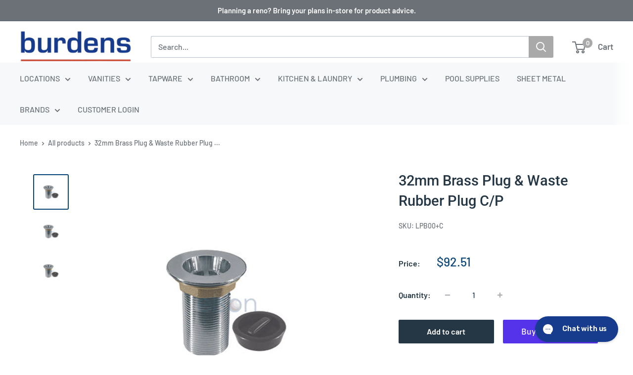

--- FILE ---
content_type: application/javascript; charset=utf-8
request_url: https://searchanise-ef84.kxcdn.com/preload_data.3U2T1A5I4I.js
body_size: 10893
content:
window.Searchanise.preloadedSuggestions=['kitchen sinks','shower base','toilet seat','shower mixer','shaving cabinet','shower head on rail','kitchen sink double','kitchen sink','toilet suite','shower head','toilet roll holder','heated towel rail','pvc pipe','bath room basin taps','kitchen mixers','wall mixer','basin mixer','laundry taps','timber vanity','laundry sink','bella vista','shower screen','bathroom cabinets','towel rail','tap spindles','pop up waste','double sink','shower bases','aspire bath','shower rail','shower grate','mr wet wall','vanity 1200 wall hung','shower waste','caroma tap','back to wall toilets','heated towel','kitchen tap','laundry trough','towel racks','vanities 900mm','double bowl sink','wall taps','towel rack','copper pipe','heated towel rails','bathroom mixer tap','so online','aspire tapware','shower heads','bath taps','bathroom basins','robe hooks','down pipes','sink mixer','brushed chrome basin mixers','timber vanity 1500mm','shaving cabinets','soap dish','mirror cabinet','kitchen mixer','nero mecca','aspire toilet','dam buster','floor waste','basin mixer tap','vanity basins','fienza mixer','aspire sink','shower arm','zumi springwhat 6 in 1 tap','toilet seats','soap dispenser','bathroom taps and','propex gas','grab rail','caroma toilets','mecca nero','tile grate','toilet roll','bathroom mirror','bidet seats','dwv pipe','hand held shower','semi recessed basin','brass tapware','in wall cistern','undermount double sink','brushed nickel','shower hose','bath plug and waste','toilet seats soft close','shower set','shower drain','ceramic basin','bathroom vanities 900mm','shower wall panels','drain grate','toilet cisterns','100mm dwv','800mm vanity','bottle trap','p traps','water filter puretec','fienza sink','back to wall bath','water filter','900mm vanity','toilet brush','sinks single bowl sinks','wall hung vanity 1800mm','heat pump','hot water heat pump','hot water systems','poly pipe','1500mm vanities','vanity 1200 wall hung wood','round above counter basin','johnson suisse venezia','twin shower','floor mounted','bath set','hand shower','bathroom vanities fluted','shower parts','wall mounted vanities','nero laundry','caroma luna','sink set','spout and shower','wall panels','floor grate','grab rails','fienza vanity','otti byron','swivel bath','shower base 900 x 900','towel hooks','towel rails','1500mm vanity','swivel basin mixer','phoenix mixer tap','mixer tap cartridge','wet wall','wall mounted basin','aspire mixer','toto toilet','swivel mixer','caroma urbane','aspire unity','oliveri sink','de de','pex pipe','pull out sink mixer','40mm s trap','aspire basin','bath waste','hand towel','shower floor waste','hob mounted swivel spout','spout swivel gun metal','wall mount mixer black','bathroom basin tapware','mixer chrome','toilets high','brushed laundry sink','shower screens','kitchen sink mixer with pull out spray','brass spout','aulic max vanity','stormwater pipe','storm water pipes','wall mounted taps','back to wall toilet','undermount sink','shower tray','bath spout','fienza kaya','pure puretec','hand spray','pex fittings','vanity freestanding','arcisan axus','shower head on rail chrome','single towel rail','vanity top 900mm','bathroom vanity','flexible hose','streamline mixers','basin mixers','linsol tapware','gas storage','wall panel','shower twin','hob mounted swivel','kitchen tap mixer','double sink topmount','sink mixers','super large','wall hung basin','geberit sigma','oceano bath','kitchen mixer taps','kitchen sinks double bowl','black laundry sinks','toto toilet suites','handle head','timberline vanity 1200','bath tapware set brushed gold','bathroom mirrors','recycled water tap','fienza bathroom products','pull down sink mixers','bathroom sink plug','ceramic disc spindles','enhance vasari','outdoor shower','shower wastes_grates','mini stop','shower rails','gooseneck mixer tap','flexible tile','drinking tap','tap sets','linsol capo','rail shower','vanity top','kitchen sink bowls','hand towel rail','pressure reducing valve','how to','bella vista shower','tile over shower base','gold shower mixer','kitchen taps','harmony sink','shower diverter','bath tub','basins round','100mm plumbing','streamline axus','round vanity with','pipe clamp','fienza waste','oliveri tap mixer','shower combination','basin tapware','otti newport','cassa design','50mm pvc pipe','geberit valve','cover plate','filter taps','bathroom tap sets in gold','50mm dwv','waste 40mm','soap holder','gas pipe','nero zen ss316l outdoor freestanding shower column','wet area wall panels','basin set','aspire midnight','black basin tap','astra walker','bath flex waste','pull down','timberline nevada classic','ram merino range','fienza kaya brushed nickel','phoenix tap','urbane ii','shower arms','fienza basin','90mm pvc pipes','40mm trap','blanco sink','water filters','lever wall chrome','rimless toilet','swivel wall spout','aspire zodiac','aspire basin mixer','flush plate','flush button','brass tap','ram merino','toto suite','concrete basin','fluted curved vanity','tile insert','plastic toilet cistern','shower rose','freestanding bath','wall hung depth with top basin','led mirror','tap hole','kitchen sink plug','slimline vanity','ram basin set','male tap','pool pumps','basin drain waste','combination shower','90 mm pvc pipe','32mm poly','fienza kaya towel rails','90 mm water water pipe','greens matt black','pool heat pump','mixer tap','ensuite vanity','gas hot water','outlet valves','cabinet laundry','bidet toilets','black shower head and mixer','freestanding vanities','pan connector','pop down waste','spout gun metal','nero zen ss316l soap dish holder','brushed nickel mixer','strip grate','100 mm pvc pipe','shower with hand held','black kitchen tap','aspire urban toilet','brass elbow','linsol tre','nero hower head','nero brushed nickel tall','pipe 150mm','hot water unit','toto hayon','bathroom sink tapware','care shower','fluted vanity','bathroom wall basin tapware','storm water pipe','sink basket waste','dual shower','methven shower','granite sinks','shower screen 900 x 900','single bowl sink','shower grate 900','shower mixers','copper 20mm','basin mixer taps','caroma urbane ii','nero mecca wall mixer','pro pex','bathroom shower heads','brushed brass','tap spindle','tap handle','poly fittings','nero zen ss316l robe hook','stone bath','basin waste','meir champagne','40mm plug and waste','hand wash sink','nut and tail','allproof drain','storm water','wall brackets','nero mecca twin shower','50mm pvc on tee','towel rail chrome','nero mecca brushed nickel','nero dolce brushed nickel','optima tapware','cistern tap','brushed gold','franke basket waste plug','laundry mixer tap','oliveri gunmetal','storage hot water systems','linsol gigi s3','toilet spare parts','matt black tap','shower tap white','brass tap male','basin overflow','kaya chrome','gas regulator','toilet roll holder chrome','tap assembly','towel ring','vanity 900mm','thread seal','corner bath 1500','sink waste','kaya mixer','aspire shower','bathroom taps','bathroom towel rail','aspire la rosa trough','bath handshower','vanity sinks','bathroom sink drain','fienza kitchen mixers','white kitchen sink','cistern valves','exhaust fan','pop up','matt black wall mixer','shower screen handle','square basin mixer','gas fitting','puretec tap','chrome shower rail','basin waste grate','hand basin waste','pipe cap','corner bath','and channel','towel rail non heated','towel holder','150mm sewer vent','pvc storm water','streamline wall basin mixer','pop up waste brushed nickel','bathroom wall panels','greens shower','shower grab rails','water tank','pull out','brass hose fittings','sink mixer wall','shower head arm','aspire vanity','frameless shower screens','black mixer','basin tap','pool pump','shower shelve','plumbing fitting','franke sink','bathroom mixer taps','150mm pvc pipe','procrimp tee','clean out','inset basin white','towel rail 800mm','mirror lighting','dual check valve','stormwater junction','phoenix nostalgia','fienza newport vanity','slim vanity','black laundry taps','65mm pvc','inlet valve','stainless steel sink','fienza carmen','lever basin','flow round','soft close toilet seat','aspire urban ii extra height','toto s2','lugged elbow','wulfe heat pump','leak control flange','double sink undermount','vanity otti','fix a tap 25mm','caroma basin','otti mirror cabinet','otti vanity','pillar tap','800 towel rail','shower taps','rinnai b26','walnut vanity','300mm ceiling arm','toilet seat zumi','interchange sinks','streamline axus shower','bath back to wall','spare part toilet','spare part','springwhat 6 in','shower niche','ram tapware','aspire bidet','bathroom sinks','100mm pipe','shower valve','shower with hose','meir gooseneck','spare parts','greens twin shower','ball valve','aspire shower mixer','timberline nevada vanity 750mm','bath tap sets','puddle flange','accessible range','villeroy and boch','sink double','lead free sink mixer','black shower','chrome wall spout','kitchen mixer tap','1200 wall hung','brushed brass twin shower','shower head rail slider','air pipe','toilet hand basin','meir spout','fienza carmen 1500','300mm pvc storm water','300mm pvc','pop-up waste','brass shower','rectangle basin','timber vanity 1500mm single bowl','toilet brush heads','bath sizes','streamline iron','fienza rotondo mila mounted 900 vanity','shower unit','round button flush','lab sink','kitchen sink basket and wastes','flexi fin pan','toilet tap','100mm pvc','vivid slimline switchmix wall shower mixer','90mm stormwater pipe','waste no overflow','basin white gloss','procrimp male','aulic max','tempering valve','water pressure valve','tiger bronze','aspire baths','150mm pvc stormwater pipe','greens showers','streamline basins','3 piece bathroom tapware','bathroom 3 piece tap','threaded water pipe','fienza toilet seat','sink mixer lead free','spindles chrome','laundry wall tap set','floor drain','vertical towel rail','tap valve','oxbow vanity','aspire matisse toile','black kitchen mixers','hose fittings','plug waste 40mm','bath plug','vintage showers','vintage shower','nova products','bathroom cabinet','bathroom exhaust fan','pvc 90mm','pot tap','fienza mirror','aspire urban ii','up town sinks','basin 120mm','32mm pipe','complete showers','washing machine taps','shower fittings','work wear','vanity basin','tile tray','wall mounted shower arms','lever tap sets','akril mushroom','press systems','screw cap','gun metal shower tap set','tap water mixer','toilet fixing kit','matte white basin','shower shelf','bella vista mica','bidet seat','20mm male 20mm','gas tee','replacement toilet seats','under floor heating','underfloor heating','enhance nobel','basin mixer round','roof sheets','gunmetal sink','mecca shower','kitchen tapware','nero dolce','white basin mixer','propex pipe','slotted pvc ag pipe','propex fittings','gas fitting pex','with diverter','bathroom vanities','mixer cartridge','wall top assemblies','1200 timberline vanity','otti bondi vanity','bath outlet','caroma pop up','wall hung vanities grey','roofing screws','900 mirror cabinet','john suisse bath','storage for bathroom shelves','streamline arcisan','caroma wall basins','pull down mixer','pvc pressure','25mm pvc fittings','toilet vanity','water tank taps','stand off brackets','high performance pump','check plate','shower floor grate','under sink water filter','wall spout combo','pvc 25mm','axus diverter','shower walls','rubber elbow','fienza kaya nozzle','tile grate 50mm','shower 1000 x 1000','caroma toilet pan','toilet suite p trap','pipe 32mm','poly pipe for water','pvc pipe 25mm pipe','water traps','mirror cabinets','urban brass','press tool','basin breech','nero toilet','meir shower hose','fienza carmen 1200 all drawer','sharkbite pex pipe hot water','wall mounted toilet','shower drain channel','pro crimp','led shaving cabinet','rinnai infinity 26','dwv 100 pipe','bath mixer inwall matt black','outlet with diverter','square shower heads','unity shower','tiger bronze shower','franke basket waste','fienza toilet','bathroom tiles','toilet suites','aspire spout','shower spindles','basin pop up waste','bath room basin wall outlet','basin spindles','ceramic kitchen sink','polycarbonate sheeting','vanity wall hung oak curved','shower seal','fienza tono','bsp male','stainless kitchen','wall basin','lever handles','bianca towel','600 white vanity','fienza shower','nero tapware','semi inset basin','otti waste','1000mm vanity','100mm storm water pipe','overflow basins','cassa design 1700mm','bsp connection','pvc pipes for downpipes','mixer with diverter','shower tap set','vanity basins inset','nero swivel bath spout','oceano stonelite eco base','matte black swivel spout','procrimp 32p','zodiac sink mixer','unity sink','storm rain heads','garden taps','brass taps','pipe insulation','toilet fittings','franke plug','green basin','towel rail bella vista','shower door seal','220mm spout','hot water valve','aspire sinks','surface water','soft closing toilet seat','ceiling panels','shaving cabinets timberline','harmony sinks','shower brackets','waste 50mm','bathroom sink','smart toilet','wall spindle','studio bagno','tap head','double towel rack','shower caddy','oceano louve','grey vanity','pop down','rheem electric hot water','free standing towel rail','basin waste brushed gold','bidet spray','ambulant toilet suite','brushed nickel towel rail','spa bath','bidet toilet seat','white shower mixer','washing machine hose','propex tool','chrome twin shower rail','wall hung vanities','twin shower rail','aspire chrome wall mixer','copper length','toilet paper','bath waste kit','bath outlet swivel','inset basin','fienza rail showers','shower mixer black','black water pipe','mixer spout combination','basin wrench','aspire sink ixer','linsol capo wall mixer','rural poly','timberline 900 mm vanity','mixers with pull down','toilet seat fitting','urban ii in wall','2 brass hose fittings','wall mixer body','timberline billie vanity','bathroom grab rail','elson press gas','vanity 750 wall hung','25mm pvc pipe','copper press fittings','300 x 600 vanity','600 x 300mm','in-wall flush','caroma luna toilet','caroma kitchen tap','blue glue','wall hung basins 500','150mm pipe','sink grid','stormwater pipe 100 x 50mm','aspire shower rail','tower swivel bathroom mixer black','stainless sink','otti zevio mixer','drain shower','bathroom basin tap 3 set','100mm dwv pipes','universal pop up','fowler cistern spare parts','towel rail phoenix','our paint colours','dwv pipe 150mm','shropshire freestanding','900mm vanity/cabinet','nero brushed nickel mixer','phoenix teva','bottom inlet valve','shower rise','axus nickel','aspire urban ii wall faced pan','streamline venn','black mirrors','40mm dwv','waste kit','water channel','pull out sink','20mm male','oliveri waste','ram swivel kitchen tap sets','fienza kaya mixer tall','kitchen tap nozzle','1500 shower_base','glass shelf','hot tank','wall mount bath spout','bathroom basin tap','aspire toilets','zip taps','shower tap','check valve','round flush button','150mm pvc stormwater','electric hot water','undermount basin','phoenix shelf','in cistern valve','toto basic','brass garden tap','empire rail shower','dwv cap','gas cock','flexible waste','cistern valve','wall top assembly','procrimp 20p','vanity handle','drop seal','greens astro','shower panel','glass filter','sand filter','astral viron','roofing screw','tornado flush','bathroom collection','hand towel holder','vanity with basin','25mm union copper compression','shower tails','shower screen 1500','otti vanity 750','inset baths','freestanding bath spout','uni connector','80 mm shower grate','ram sink mixer','sink drain pipe','aspire tap','600 x basins','pull down sink mixer','hot water heat pumps','mixer tap for shower','50mm pvc black','axus tapware','concrete slab','shower arm rose','wall spindles','fienza eleanor shepherds crook','one tap basins','100mm grates','90mm pipe','gas systems','female aerator','laundry trough taps','bath works','1200 vanity left','1200 vanity right','lever taps','poly tee','offset pan collar','roof flashing','procrimp brass fitting','storm water cap','rimless back to wall toilet','burdens plumbing','interchange sink','ect basin mixer wall mounted','bathroom basin mixer tap','bathroom mixer tapware','vanity taps','toilet seat fixing kit','poly carb roofing','brushed nickel pop','drain 80mm','matisse iii','tile shower channel','toilet buffers','shaving cabinet cassa','soft close toilet seat hinges','drain cover','meir hook','ram southern cross','shower panels','rome basin mixer','nero wall mixer','copper fitting','black toilet','laser light','all directional shower','zumi zero','90 degree pvc black 40','double towel rail 600mm','aspire gooseneck','shower head mixer','stormwater downpipes','abey brushed nickel','abey poco','linear shower channel','kaldewei bathe','garden tap','toto neorest','washing machine','20mm elbow','towel rail vertical brushed nickel','3 way tapware','meir single kitchen sink','aspire toilet roll holder','ram mixer 220','kerox cartridge','ram mixer','sink and cabinet','kitchen mixers brass','kitchen mixers gold','tap washer','pipe compression','pull out tap','la rosa','aspire unity sink','slotted drain','pop down plug','pull out spray','3 way tap','tara bath','bath spout with divertor','cupboard handles','door handles','swivel bath tap','frost valve','mixer kit','braided hose','wall mounted spout','no shower head','head office','gunmetal wall mix','wall spout','shower mixer brushed nickel','shower head on rail twin brushed nickel','free standing','40mm low trap','freestanding spa','aspire within','black pvc fittings','mixer taps','phoenix luxurious','small vanity','rinnai hot_water_system','tile channel','100 storm pipe','john suisse bath nickel','john suisse venezia mixer','750 x 550 rail','twin shower heads','poly 25mm','80mm valve','22 pvc bend','curved towel rail','storm water valve','pvc downpipes','65mm end cap','caroma toilet seats','ram merino bath sets','kitchen mixer tap paddle','geberit cistern inlet valve','25mm pressure reducing valve','ceiling panel','wall mounted toilet brush','bottle traps','wall mount basin','roll holder','bella vista curved','vanity with cupboard','32mm poly pipe','harmony vanity','laundry unit','nero air shower','4 bar non heated towel rails','brushed nickel nero','brushed nickel towel','integrated basin','frameless shower','hidden shower','mixer paddle tap kitchen','aspire unity accessories','bargo 1500mm','fienza integrated basin','fienza head and hose','streamline basin mixer','aspire laundry','75mm stormwater','stormwater bend 100','otti shaving cabinet','poly reducing','shower base 900 x 900 centre','dam buster t','6m 90mm','square neck mixer tap','shower hand rails','pvc y','1400mm bath','sigma black','coupling brass','shower screen seal','bottom valve','x 600 vanity','25mm pvc','arch shaving_cabinet','meir toilet b','tapware kitchen','dorf tapware','aspire tap set','750mm vanity','ram toilet holder','pex brass','shower head methven','150mm pipe length','1200mm vanity','kaya up basin/bath wall mixer','twin shower system','toilet pan','cistern outlet','ram shower arm','ram shower','bath spa','sink plug','32mm basin waste','billi quadra','cabinets with mirrors','vanity handles','otti zevio','pvc pipes','90mm t','aspire toilet seat','basin valve','free standing vanity','35mm ceramic cartridge replacement','white and gold bathroom basin','caroma tap set','fienza lillian chrome','tap set chrome','100mm dwv sewer pipe','fienza newport vanity 900mm','valve box','40m s bend','shower drain grate white','propex tee','2 bowl sink','sink breech 200mm','pan mount','hdpe pipe','spa filter','s7 washlet','timber vanity 950','tornado toilet','gala toilet','metal downpipes','nero brushed nickel','50mm outlet','psv diverter valve','l shape bath','est shower mixer','mirror recess cabinet','steel pipe','sink plugs','cistern tap spares','soap dish holder','pipe clip','laundry set','hand held heads','toilet seat nuts','aulic curva','white toilet','kitchen mixers arcisan','nero classic','pro pex gas','puretec qt12r','moisture resistant','shower base 1200 900','shower waste brushed brass','procrimp straight','dwv 100mm','outlet valve rubber','100 mm junction 15','kitchen sink white','25 mm brass lever ball valve','brushed nickel toilet roll holder','shower mixer diverter','brushed bronze shower head','50mm properly','pvc 20mm','vanity lighting','storm water pipes length','80mm storm water pipe','gun metal','poly to 25 mm pressure pipe','pressure limiting valve','basin semi recessed','1/4 turn lever wall top assemblies','aspire zodiac ii basin mixer','brushed bronze drain','stop tap for toilet','easy hooker','abey bowl','phoenix basin/bath mixer chrome','gooseneck mixer','100mm storm water pipes','bathroom storage','geberit flush plate','antique black','pedestal basin','large single bowl sink','water filter tap','split system','1200 mirror cabinet','d shape toilet seat','vasari enhance','100mm storm pipe','shower handle','lpg regulator','robe hook','hand basin','mecca care 3 grab rail','sink traps','washing machine tap','mixer tap with pull out hose','extended lever','timberline wall-to-wall','brodware tapware','meir basin mixer','ivory basin','40mm bend','nevada classic','polycarb dome washers','shower base 820','agi pit','matt black showers','shower base and screen','kaya mixer fienza','basin assemblies','1/4 turn laundry','toilet seat buffer','aspire urban','par tudor basin taps gold','shower strip','fienza urban brass','galiano sink mixer pull down','phoenix brushed nickel heads','meir paddle mixer','chrome in wall mixer','plug brushed nickel','lead free flashing','aspire basin mixer chrome','gooseneck kitchen mixer brushed nickel','round pin pull out sink mixer brushed nickel','toto one piece toilet','caroma kit','glide shower','compression fitting','plastic cover','1/4 turn spindles','nero kara','floor vanity 1500','otti cabinet','toto one piece','timberline woodgrain','fienza isabella','small sink','250 shower head chrome','cone outlet','900 towel rail','shower rail and hose','curved shaving cabinets','pvc 90mm pipe','nero round twin shower brushed gold','230mm turbo','bib tap','bathroom exhaust','zumi package','comfort height rimless toilets','aspire arm','shower grates','axus basin arcisan streamline mixer satin nickel','ram southern cross twin basin tap','basin rectangle','shower slider','plumb boss','shower base marble trend','caroma urbane toilet seat','bib taps','piccola pull','aspire pop up waste','e flex 32','fienz wall mounted kaya bath taps','franke sink plug','900 vanity white','plug and waste','black bath','ultra slim vanity','phoenix shower shelf','streamline axus shower column with handshower top diverter chrome 250','50mm socket','tudor basin set','black heated towel rail 4 bar','polybutylene fittings','corner vanity','ect basin mixer','bath outlets','hot water','billi filter','easy drain channel','bathroom mixer tap for vanity basin','mr wet','mini wall hung basin','size laundry trough','seat hinges kit','best bm','bathroom vanity basins','spare part fixaloo','toilet seat spare products','toto bidet','shower breeches','timberline alpha','old style toilet suite','all abilities','imperial flush','paper toilet roll holder','nero mecca care','brushed kitchen mixer','urbane toilet','glass panels for shower','400mm vanity','propex water','shower base cover','stop valves','outlet valve','shower channel','bella vista ikon hali','propex 20mm','hustle hand shower','kitchen benchtop','hot water hose','black pipe','seima toilet seat','fienza shower rail','kaya shower','magnifying mirror','brushed gold tapware','chrome bath waste','white toilet roll holder','50mm class 12 pvc pipe','kitchen sink tap ware','kitchen sink tap ware black wall mounted','black basin tapware','shower base 900x900','geberit flush valve','toilet seat hinges','marble basin','shower head diverter','plastic pit','tops 900mm basin','abey poco kitchen mixer','otti bath','pipe connector','fienza products','150mm stormwater','40mm solar','brushed nickel sink','eco shower 900','narrow vanity','nero floor waste','zucchetti nikko','zumi mezio','fienza eo','basins undermount fienza','oliveri harmony','ikon hali','shower with grab rails','optima plus','steel bath','inwall cisterns','comfort height toilet','nero ii','spout 130mm','pressure pipe black','oceano louve square pivot','copper compress brass','15mm copper compress brass','compact vanity wall','trap extension','toilet aspire','white shower head','akril grate','20mm gas pipe','hinges for toilet seat','toilet parts','fienza lincoln wall mixer','fienza kaya sink mixer','basket waste','meir round three function hand shower on rail','micro fit valve','heating element','goose neck mixer with pull out','40 mm hand basin wastes','led bathroom mirror','rak washington','enhance plus','rf bathroom basin','outlet wall swivel','ceiling arm','bella vista toilet paper holder chrome','towel bar brushed nickel','uptown qbr2','bathroom sink mixer','shower head on rail twin','600 shaving cabinet','25mm gas press','cassa 1700 bath','easy hookers','shower door','farmhouse sink','tap aerator','shower wall tap','bevelled edge 900','copper pres tool','basin hoses','dual check','close coupled toilet suite','inlet filter','40mm chrome pop up waste','316 stainless steel','316 stainless steel sink','laundry troughs','poly fittings 25mm','brushed gunmetal taps','non heated towel rail brushed satin','non heated','plug waste','clark shower','zodiac basin','streamline toilet roll holder','zumi sandra','display centre','15mm duo check valve','150mm pvc bends','aspire tapware sink','barrell union','oceano eco left','greens mixer','100mm dwv coupling repair','kitchen sink mixer tap','oliveri sink ll116','phoenix cromford collection','phoenix collection','toto washlets','auto flush','bette bath','matt white freestanding bath 1500','toilet seat with handles','round swivel shower heads','hard series','caroma cistern','laundry tub','hose tap','toilets close-coupled','32mm conditions','lustre bronze','dwv invert taper','butt head screws','brass fitting','bnk naga','40mm pvc pipe','1 40mm pvc','internal natural gas continuous hws','fienza carmen 1200','tank gauge','fienza rotondo','brushed nickel nero mecca','white double bowl sinks','popup basin waste','surface counter top','close couple','meir tapware','phoenix hand towel holder','astra walker elm','arcisan venn','phoenix toilet roll holder','sink taps black','sink taps','bargo 1200mm','solvent weld','ram park','aspire matisse','sinks butler','franke sink strainer','pool fittings','80mm pvc pipe','40mm black end cap','40mm black end','nero york','black toilets','bath tub caroma','toto washlet','white flush plates','control valve','25mm to 16mm','20mm to 16mm','90mm pvc slotted','ect toilet','surfmist screws','fienza vanity 900 white','pvc y 150 to 100','flush pipe kit','flush pipe','toilet cisterns caroma','deck ties','gas hose','black pull out mixer tap','basin drain plug','sigma chrome','abey clip','flex bath waste','kaya sink mix','bath mixer','k washer','bronze mixer','bathroom sinks cabinets','axus wall','boston vanity colour','toilet brush head replacement','sharkbite pipe 16mm','sharkbite pipe','you tube','zumi java toilet','otti byron fluted','glass screen','shower glass screen','grab hand rail','comp union','cisterns gemini','water flexible hose','cistern outlet valve','continuous flow','50mm pvc vent pipe caps','25mm sharkbite','gun metal shower grate','bar sink','fienza toilet suite','cistern stop','rak liwa vit','1200x900 shower base','phoenix wall sink set','water drainage','wall hung basins','white undermount kitchen sink','bathroom vanity basins colour','1200mm vanity freestanding white','all proof','heat pump hot water','led mirror remer','clamp ring','allproof shower','s clamp','double tap','phoenix vivid slimline kitchen tap','phoenix vivid slimline','frameless shower screen','vanity units','tap parts seat replacement','20mm plastic pipe fittings','back to wall suite','toilet suite back to wall','towel ring black','pipes elbow','white laundry trough','dwv pipe stainless steel','sharkbite hot','spa electric','mounted soap','square sink mixer','streamline axus towel rails','bathroom floor','stylus semi recessed basins','phoenix towel_rail_racks','aspire unity 1200 1 tap hole','as/nzs2537 and','axus pin','grey water taps','leak control','40mm black pipe','flexible pipe','turn taps','shower curtain','basin body','poly elbow','ram southern cross chrome','laundry tap','tap set','mirror led brass','toto s7','pop up waste ceramic','toilet roll holder with shelf','50mm pipe','burdens bathrooms','225mm stormwater female male','225mm pipe','tap hole cover','eq35 equilibrium','shower panel support','toilet suite cistern seating','outlet 50 mm','boundary valve','caroma cosmo','basin assembly','timberline billie','par bell','recycled water','pipe reducer','s trap','nero toilet roll holder','chrome plug','pvc pipe length','shower base 1200 x','900mm freestanding','gas fittings','100mm trap','pressure assist','sink plugs_wastes','roof flashings','50mm timber roofing screws','laundry trough ceramic','hot water boiling','gas hot water system','phoenix vivid','fienza scandi','bath tapware','brushed gold kitchen','zodiac ii','bath filler with shower','pipe fittings brass','aged brass','50mm pvc pressure pipe','streamline vierra','propex gas crimp','framed mirror','pressure pipe','pressure pipe black 45','aulic shaving cabinet','shower base 900','40mm dwv length','40mm length','mini stops','tile leak','mixer inwall matt black','seating washer','twin skin flue round pipe','black pop up waste','flexible plumbing','kitchen sink double black','matisse toilet','check valve pvc','white flush plate','shower waterproofing','ram kitchen tap sets','40mm male to coupling','caroma spare parts','bathroom 3 piece tap aspire','aspire unity towel rail','coil poly','laundry box','toto s5','laundry stop','washing machine stop','high toilet','straight male to gas','oceano baths','water pressure regulator','thermogroup 8 bar','ram merino lever','tiger bronze towel rail','black and chrome','propex crimp','phoenix robe','ceramic disk','brass handles','nero dolce shower','aspire unity basin mixers','brushed nickel spouts','gal pipe','galv 75mm','galv bend 75mm','galv tee 75mm','black shower tap','pull-out sink mixer in chrome','monument gutter','greens galiano slimline sink mixer','vortex pro','stainless steel flexible hose','cabinet handles','kaya towel rail','gas flexible_hose','greens lavish twin shower rail','fienza brushed nickel','fienza towel brushed nickel','oliveri 316 stainless steel','urinal trough','sun and','pull out kitchen mixer','fienza kaya heated towel rails','lock nut','arcisan shower head brushed nickel','bath in wall 15','zola products','double bowl sinks','in wall cistern valve','diverter replacement','nero laundry taps','bolted trap','20mm press','empire rail showers','bathroom mixer','aquamax gas','stainless steel basin','engineered stone sink','phoenix cromford twin shower','phoenix cromford vessel mixer brushed gold','cistern cock','twin rail shower','aulic vanity','shower arms fienza','flexi bath waste','100 x 50 pvc','semi recessed basins','instant water','dishwasher clamp','shower screen handles','bath oceano','aspire urban bath','gala toilet seat','aspire matisse toilet','timberline ainsworth','procrimp tool','20mm tile insert','linsol 3-plate','square sink drainer','isolation valve','otti bondi','laundry sink unit','ezi pex','shower arms black','en m','shower corner shelf','in bed','phoenix festival','phoenix wall tap sets','tapware sets','shower base slimline','phoenix chrome slim line pull out mixer','shower base 1000 x 900mm','bel bagno','shower rail con serv princess','greens galiano','methven showerhead','fienza wall basin','fienza rak washington','bondi bath','15 brass male','blue line poly','bar bath','zumi java','rose gold','bath wa to back','black cover plate','half rail twin shower head','gas stove','wall sheets','urban toilet','door strip','aspire la rosa','twin brushed nickel','gala toilets','aspire toilet suite','phoenix brushed nickel shower heads','16mm lugged elbow','disabled toilet suite','shower seals','90 degree copper','water pipe','fienza bath','outdoor taps','astral ca300','quadra solenoid','universal plug and','timberline vanity','otti byron 600x460x550 wall hung natural oak plywood cabinet','otti byron 1200x460x550 wall hung natural oak plywood cabinet','aspire urban double','basin taps','vinyl floor waste','pro pex pipe','nero bianca','spring spout','sharkbite fittings','otti laguna white 600','clip head','fix a tap','right hand corner bath','heated toilet seat','glass runners','drain hose','dual toilet holder','double sink 40','pietra shower floor','add 1200mm vanity','gemini cistern','small bath','drop in bath','door seals','bathroom ceiling fan','ceiling fan','cistern button','fienza alix','taps kitchens','1000 towel rail','bush 100mm','brushed heated towel rail','fienza cabinets','urban ii toilet','sink tap','heavy duty hot water','copper pipe for main meter','850 towel rail','innova nirvana','rectangle shaving cabinet','square shaving cabinet','high rise shower','shower tapware','m10 vertical mounting plate','fienza shaving_cabinet','mixer flexible hoses','pvc cement','phoenix vivid slimline mixer','oceano eco 1500 corner bath left hand in white','flush plate black','urban ii inwall','tile over tray','universal retrofit handle','corner bath 1300','infinity b26','brushed brass par taps','kaya kitchen mixer','chrom laundry mixer','chrome waste','rams southern cross taps','swept wall basin mixer','thermorail straight/round sr44m','40mm pop up','shower system','32mm blue line','zola towel rail','thermorail timer','oven door handles','right hand bath 1700','tile shower','right hand bath','zumi springwhat 6-in-1 tap','whole house water filtration','aspire unity square','grohe shower mixer','caroma toilet seat','40mm pvc pipes','nero bianca mixer chrome','mbi toilet suite','tap spindle ceramic disc valve','brodware michael','clark ceramic','hot water brass tee','nero mecca hook','nero hand towel rail','wall panelling','wet wall panels','heatseeker vortex pro heat pump','free standing c','1700 bath corner','b tool','zumi springwhat 6 in 1','matt white toilet','male straight','milano bath','toto mh wall','fienza shower twin','iron bronze','dual lever','32mm insulation','p trap pan connector','madimack heat pump elite v4 170','anti slip','right skew toilet','toto s5 washlet','toilet seat fixing kit fixing kit','40 poly tee','25mm copper pipe','b press lugged elbow','b press','wall top tap set','black bottle trap','bolted trap screw','copper tube','rain heads','rain head','wall top assemblies aspire','towel rails single','bathroom plug spring','h trim','basin waste and plug 32mm','taps matte','10 mm fittings','haron toilet_seats','cast iron','allure gloss white basin','bath set mixer','vanity sink','steel laundry trough','size laundry trough oliveri','laundry sink stainless steel','small vanity basin semi inset','mini cistern stop chrome 12mm fi x 12mm','brass hex nipples','toto c2 elongated','hot water service','50mm wall hung vanity','roof vents','32mm trap','pull out kitchen tap','shower waste pvc','wall mixer with hand shower','matte white','otti noosa','nero bianca toilet roll','stormwater diverting','toto c2','toilet holder','led mirrors','caroma liano mixer','blue line','nature vanity','brass kitchen mixer','cartridge greens','tap aerators','colorbond fascia','brushed bronze tapware','puremix z6','shower waste trap','pin lever basin mixer','harmony vanity 900mm centre bowl alpha top wall hung','filter water tap','wall hung pan','aspire matte black','aquamax 250l','roof flashing for tiled roof','blanco lexa','nero mecca shower','agg pipe','fienza kaya shower','75mm flue','trap cover','meir 80mm','mixer hoses','non-return valve','optima twin','90mm snap tee','polycarb dome','polycarb screw','overflow ring','sink overflow cover','copper tapware','tile shower base','tile insert waste brushed brass','waste 90mm','laundry cabinet'];